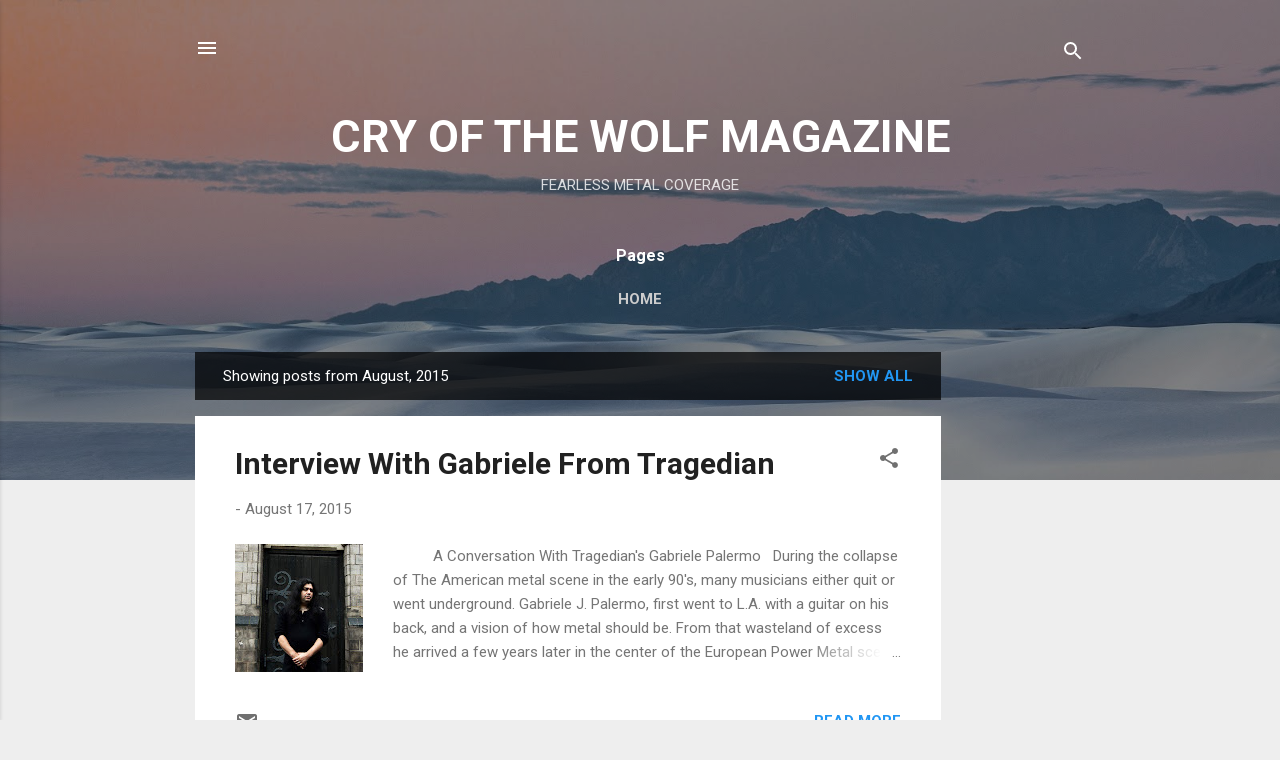

--- FILE ---
content_type: text/html; charset=utf-8
request_url: https://www.google.com/recaptcha/api2/aframe
body_size: 224
content:
<!DOCTYPE HTML><html><head><meta http-equiv="content-type" content="text/html; charset=UTF-8"></head><body><script nonce="Qxf7VOi3iDAbfjQlihkdMA">/** Anti-fraud and anti-abuse applications only. See google.com/recaptcha */ try{var clients={'sodar':'https://pagead2.googlesyndication.com/pagead/sodar?'};window.addEventListener("message",function(a){try{if(a.source===window.parent){var b=JSON.parse(a.data);var c=clients[b['id']];if(c){var d=document.createElement('img');d.src=c+b['params']+'&rc='+(localStorage.getItem("rc::a")?sessionStorage.getItem("rc::b"):"");window.document.body.appendChild(d);sessionStorage.setItem("rc::e",parseInt(sessionStorage.getItem("rc::e")||0)+1);localStorage.setItem("rc::h",'1768749166141');}}}catch(b){}});window.parent.postMessage("_grecaptcha_ready", "*");}catch(b){}</script></body></html>